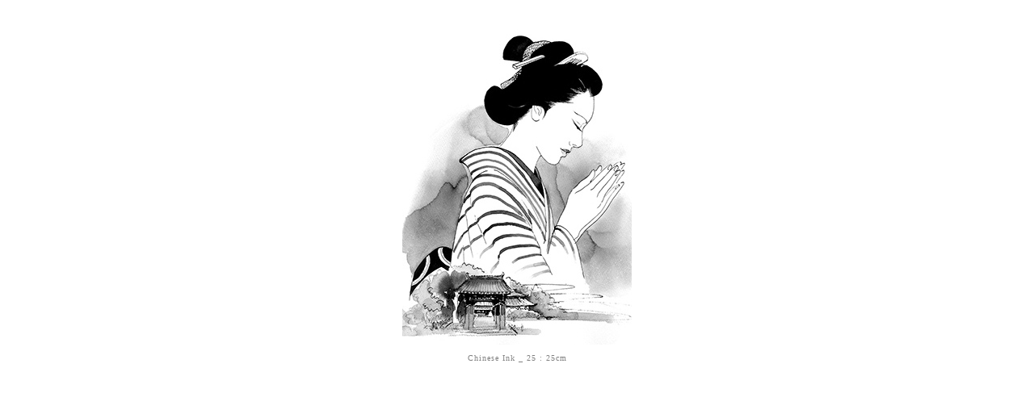

--- FILE ---
content_type: text/html
request_url: http://mikikoillustrations.com/sumi1/sum1_23.html
body_size: 647
content:
<!DOCTYPE html PUBLIC "-//W3C//DTD XHTML 1.0 Transitional//EN" "http://www.w3.org/TR/xhtml1/DTD/xhtml1-transitional.dtd">

<html xmlns="http://www.w3.org/1999/xhtml">

	<head>
		<meta http-equiv="content-type" content="text/html;charset=utf-8" />
		<meta name="generator" content="Adobe GoLive" />
		<title>Fujinkoron : 35</title>
		<link href="../css/style.css" rel="stylesheet" type="text/css" media="all" />
	</head>

	<body>
		<div class="s10g">
			<p align="center"><a href="sum1_24.html"><img src="fujin_23.jpg" alt="" height="417" width="284" border="0" /></a></p>
			<p align="center">Chinese Ink _ 25 : 25cm</p>
		</div>
	</body>

</html>

--- FILE ---
content_type: text/css
request_url: http://mikikoillustrations.com/css/style.css
body_size: 472
content:
.s8 {  font-size: 8px}

.s10 { color: #b42626; font-size: 10px; letter-spacing: 0.1em;line-height: 140% }

.s12 { color: gray; font-size: 12px }

.s12pro { color: black; font-size: 12px; letter-spacing: 0.1em;line-height: 150% }

.s14 {  color: #b42626;font-size: 14px; letter-spacing: 0.1em;line-height: 140%}

.s18 { color: #b42626;font-size: 18px; letter-spacing: 0.1em;line-height: 140%}

.s10g { color: gray; font-size: 10px; letter-spacing: 0.1em;line-height: 140% }